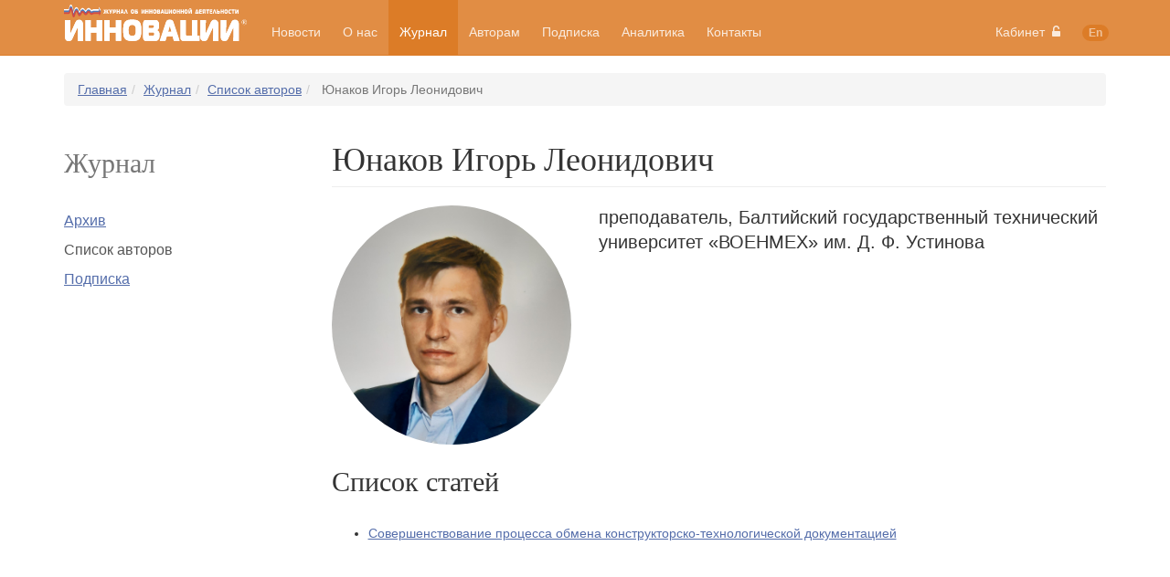

--- FILE ---
content_type: text/html; charset=UTF-8
request_url: https://maginnov.ru/ru/zhurnal/avtory/yunakov-igor-leonidovich
body_size: 3211
content:
<!DOCTYPE html>
<html>
    <head>
        <base href="https://maginnov.ru/" />

        <title> Юнаков Игорь Леонидович</title>

	<link rel="shortcut icon" href="/assets/templates/site/images/favicon.ico" type="image/x-icon"/>

        <meta name="viewport" content="width=device-width, initial-scale=1">

        <link href="/assets/templates/site/css/bootstrap.min.css" rel="stylesheet" />
        <link href="/assets/templates/site/css/fonts-awesome.min.css" rel="stylesheet" />
        <link href="/assets/templates/site/css/style.min.css?update=2017-04-14" rel="stylesheet" />

        <script src="/assets/templates/site/js/libs/jquery-2.1.3.min.js" type="text/javascript"></script>
        <script src="/assets/templates/site/js/libs/bootstrap-3.3.1/collapse.js" type="text/javascript"></script>
        <script src="/assets/templates/site/js/libs/bootstrap-3.3.1/dropdown.js" type="text/javascript"></script>
        <script src="https://api-maps.yandex.ru/2.1/?lang=ru_RU" type="text/javascript"></script>

	<!-- HTML5 shim and Respond.js for IE8 support of HTML5 elements and media queries -->
	<!--[if lt IE 9]>
		<script src="https://oss.maxcdn.com/html5shiv/3.7.2/html5shiv.min.js"></script>
		<script src="https://oss.maxcdn.com/respond/1.4.2/respond.min.js"></script>
	<![endif]-->
    	<script type="text/javascript" src="/assets/templates/site/js/webloginpe/auth-helper.js"></script>
</head>
    <body>
<!-- Yandex.Metrika counter -->
<script type="text/javascript">
(function (d, w, c) {
    (w[c] = w[c] || []).push(function() {
        try {
            w.yaCounter29445030 = new Ya.Metrika({id:29445030,
                    webvisor:true,
                    clickmap:true,
                    trackLinks:true,
                    accurateTrackBounce:true});
        } catch(e) { }
    });

    var n = d.getElementsByTagName("script")[0],
        s = d.createElement("script"),
        f = function () { n.parentNode.insertBefore(s, n); };
    s.type = "text/javascript";
    s.async = true;
    s.src = (d.location.protocol == "https:" ? "https:" : "http:") + "//mc.yandex.ru/metrika/watch.js";

    if (w.opera == "[object Opera]") {
        d.addEventListener("DOMContentLoaded", f, false);
    } else { f(); }
})(document, window, "yandex_metrika_callbacks");
</script>
<noscript><div><img src="//mc.yandex.ru/watch/29445030" style="position:absolute; left:-9999px;" alt="" /></div></noscript>
<!-- /Yandex.Metrika counter -->
        <nav class="navbar navbar-default navbar-fixed-top">
            <div class="container">
                <div class="navbar-header">
                    <button type="button" class="navbar-toggle collapsed" data-toggle="collapse" data-target="#navbar-collapse">
                        <span class="icon-bar"></span>
                        <span class="icon-bar"></span>
                        <span class="icon-bar"></span>
                    </button>
                    <a class="navbar-brand" href="/"><img src="/assets/templates/site/images/ru-logo.svg" width="200" height="40" /></a>
                </div>

                <div class="collapse navbar-collapse" id="navbar-collapse">
                    <ul class="nav navbar-nav menu"><li><a href="/ru/novosti/" title="Новости" >Новости</a></li>
<li><a href="/ru/o-nas/" title="О нас" >О нас</a></li>
<li class="active"><a href="/ru/zhurnal/" title="Журнал" >Журнал</a></li>
<li><a href="/ru/avtoram/" title="Авторам" >Авторам</a></li>
<li><a href="/ru/podpiska" title="Подписка" >Подписка</a></li>
<li><a href="/ru/knigi-i-analitika/" title="Книги и аналитика" >Аналитика</a></li>
<li class="last"><a href="/ru/kontakty" title="Контакты" >Контакты</a></li>
</ul>

                    <ul class="nav navbar-nav navbar-right">
                        <li class="dropdown">
    <a href="#" class="dropdown-toggle" data-toggle="dropdown" role="button" aria-expanded="false">Кабинет&nbsp;&nbsp;<i class="fa fa-unlock-alt"></i></a>
        <div class="dropdown-menu form" role="menu">
	<div id="auth-error-source" style="display: none;"></div>
	
	<div style="padding-left: 20px;padding-right: 20px;padding-top: 10px;">
		<div id="auth-error-text" class="alert alert-danger" style="margin: 0; display: none;" role="alert"></div>	
	</div>
	
	<div id="wlpeLogin">
		<form id="wlpeLoginForm" action="ru/zhurnal/avtory/yunakov-igor-leonidovich" method="POST">
			<div class="form-group">
				<label for="login">Электронная почта</label>
				<input name="username" type="input" class="form-control" id="login" placeholder="example@example.com">
			</div>
			<div class="form-group">
				<label for="password">Пароль</label>
				<input name="password" type="password" class="form-control" id="password" placeholder="*****">
			</div>
			
			<input name="stayloggedin" type="hidden" value="2678400">
			
			<button value="login" name="service" type="submit" class="btn btn-success">Войти</button>
			<a href="/ru/kabinet/registraciya" type="button" class="btn btn-primary">Зарегистрироваться</a>
			<br />
			<button type="submit" class="btn btn-link" id="wlpeReminderButton" name="service" value="forgot">Забыли пароль?</button>
		</form>
	</div>
</div>
</li>
                        <li><a href="en/magazine/authors/yunakov-igor-leonidovich"><span class="badge lang">En</span></a></li>
                    </ul>
                </div>
            </div>
        </nav>
        <script src="/assets/templates/site/js/navbar/navbar.js" type="text/javascript"></script>
<div class="container">
    <ul class="breadcrumb"><li><a class="B_homeCrumb" href="/" title="Журнал «Инновации»">Главная</a></li><li><a class="B_crumb" href="/ru/zhurnal/" title="Журнал">Журнал</a></li><li><a class="B_crumb" href="/ru/zhurnal/avtory/" title="Список авторов">Список авторов</a></li><li class="active"> Юнаков Игорь Леонидович</li></ul>
</div>
    <div class="container">
        <div class="row">
            <aside class="col-sm-3 sidebar">
                <div class="h2">Журнал</div>
<ul class="nav"><li><a href="/ru/zhurnal/arhiv/2022/" title="Архив" >Архив</a></li>
<li class="active"><a href="/ru/zhurnal/avtory/" title="Авторы" >Список авторов</a></li>
<li class="last"><a href="/ru/podpiska" title="Подписка" >Подписка</a></li>
</ul>
            </aside>
            <div id="content" class="col-sm-9">
                <h1 class="page-header"> Юнаков Игорь Леонидович</h1>
                <div class="row">
                    <div class="col-sm-4">
                        <img src="assets/images/authors/yunakovil.jpg" class="img-responsive img-circle" />
                    </div>
                    <div class="col-sm-8">
                        <p class="lead">преподаватель, Балтийский государственный технический университет «ВОЕНМЕХ» им. Д. Ф. Устинова</p>
                    </div>
                </div>
                
                <h2>Список статей</h2>
                <ul>
                    <li><a href="ru/zhurnal/arhiv/2021/innovacii-n-9-2021/sovershenstvovanie-processa-obmena-konstruktorsko-tehnologicheskoj-dokumentaciej">Совершенствование процесса обмена конструкторско-технологической документацией</a></li>
                </ul>                
            </div>
        </div>
    </div>
        <footer id="footer">
            <div class="container">
                <ul class="subnav"><li><a href="/ru/novosti/" title="Новости" >Новости</a></li>
<li><a href="/ru/o-nas/" title="О нас" >О нас</a></li>
<li class="active"><a href="/ru/zhurnal/" title="Журнал" >Журнал</a></li>
<li><a href="/ru/avtoram/" title="Авторам" >Авторам</a></li>
<li><a href="/ru/podpiska" title="Подписка" >Подписка</a></li>
<li><a href="/ru/knigi-i-analitika/" title="Книги и аналитика" >Аналитика</a></li>
<li class="last"><a href="/ru/kontakty" title="Контакты" >Контакты</a></li>
</ul>
                <p class="copyright">© 1997-2026. Журнал «Инновации» при содействии <a href="https://etu.ru/" target="_blank">СПбГЭТУ «ЛЭТИ»</a></p>
            </div>
        </footer>
    </body>
</html>